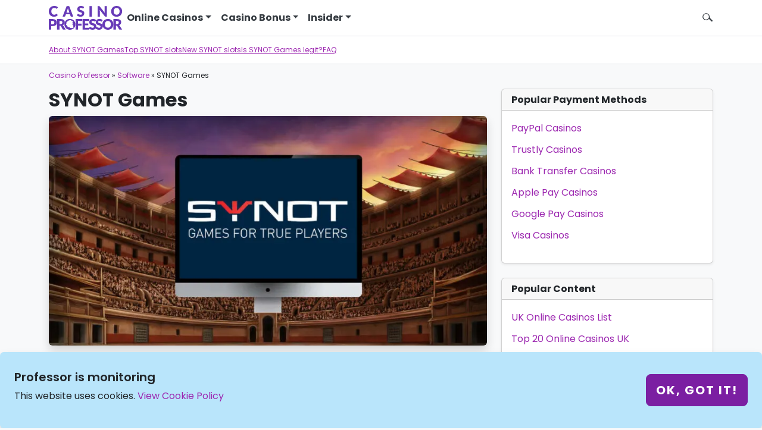

--- FILE ---
content_type: text/html; charset=UTF-8
request_url: https://casino-professor.com/en/software/synot-games/
body_size: 15267
content:
<!doctype html><html lang="en-GB"> <head> <meta charset="utf-8"> <meta name="viewport" content="width=device-width, initial-scale=1"> <link rel="dns-prefetch" href="https://www.googletagmanager.com/"> <meta name='robots' content='index, follow, max-image-preview:large, max-snippet:-1, max-video-preview:-1' /><script data-cfasync="false" data-pagespeed-no-defer>var gtm4wp_datalayer_name = "dataLayer";var dataLayer = dataLayer || [];</script><title>SYNOT Games -- Find more information about SYNOT here</title><meta name="description" content="Looking to learn more about SYNOT Games? -- Read on to find out about this casino slot developer&#039;s games and features." /><link rel="canonical" href="https://casino-professor.com/en/software/synot-games/" /><meta property="og:locale" content="en_GB" /><meta property="og:type" content="article" /><meta property="og:title" content="SYNOT Games -- Find more information about SYNOT here" /><meta property="og:description" content="Looking to learn more about SYNOT Games? -- Read on to find out about this casino slot developer&#039;s games and features." /><meta property="og:url" content="https://casino-professor.com/en/software/synot-games/" /><meta property="og:site_name" content="Casino Professor" /><meta property="article:published_time" content="2023-08-02T10:59:31+00:00" /><meta property="article:modified_time" content="2025-07-02T10:14:19+00:00" /><meta property="og:image" content="https://media.casino-professor.com/wp-content/uploads/sites/3/2023/08/03141252/synot-games-casinos-uk.jpg" /><meta property="og:image:width" content="1200" /><meta property="og:image:height" content="630" /><meta property="og:image:type" content="image/jpeg" /><meta name="author" content="Casino Professor" /><meta name="twitter:card" content="summary_large_image" /><meta name="twitter:label1" content="Written by" /><meta name="twitter:data1" content="Casino Professor" /><meta name="twitter:label2" content="Est. reading time" /><meta name="twitter:data2" content="7 minutes" /><script type="application/ld+json" class="yoast-schema-graph">{"@context":"https://schema.org","@graph":[{"@type":"WebPage","@id":"https://casino-professor.com/en/software/synot-games/","url":"https://casino-professor.com/en/software/synot-games/","name":"SYNOT Games -- Find more information about SYNOT here","isPartOf":{"@id":"https://casino-professor.com/en/#website"},"primaryImageOfPage":{"@id":"https://casino-professor.com/en/software/synot-games/#primaryimage"},"image":{"@id":"https://casino-professor.com/en/software/synot-games/#primaryimage"},"thumbnailUrl":"https://media.casino-professor.com/wp-content/uploads/sites/3/2023/08/synot-games-casinos-uk.jpg","datePublished":"2023-08-02T10:59:31+00:00","dateModified":"2025-07-02T10:14:19+00:00","author":{"@id":"https://casino-professor.com/en/#/schema/person/a64316be5853e3555a84ee88b71f4060"},"description":"Looking to learn more about SYNOT Games? -- Read on to find out about this casino slot developer's games and features.","breadcrumb":{"@id":"https://casino-professor.com/en/software/synot-games/#breadcrumb"},"inLanguage":"en-GB","potentialAction":[{"@type":"ReadAction","target":["https://casino-professor.com/en/software/synot-games/"]}]},{"@type":"ImageObject","inLanguage":"en-GB","@id":"https://casino-professor.com/en/software/synot-games/#primaryimage","url":"https://media.casino-professor.com/wp-content/uploads/sites/3/2023/08/synot-games-casinos-uk.jpg","contentUrl":"https://media.casino-professor.com/wp-content/uploads/sites/3/2023/08/synot-games-casinos-uk.jpg","width":1200,"height":630,"caption":"SYNOT games casinos UK"},{"@type":"BreadcrumbList","@id":"https://casino-professor.com/en/software/synot-games/#breadcrumb","itemListElement":[{"@type":"ListItem","position":1,"name":"Casino Professor","item":"https://casino-professor.com/en/"},{"@type":"ListItem","position":2,"name":"Software","item":"https://casino-professor.com/en/software/"},{"@type":"ListItem","position":3,"name":"SYNOT Games"}]},{"@type":"WebSite","@id":"https://casino-professor.com/en/#website","url":"https://casino-professor.com/en/","name":"Casino Professor UK","description":"Find online casinos, read casino reviews and learn more about gambling online.","potentialAction":[{"@type":"SearchAction","target":{"@type":"EntryPoint","urlTemplate":"https://casino-professor.com/en/?s={search_term_string}"},"query-input":{"@type":"PropertyValueSpecification","valueRequired":true,"valueName":"search_term_string"}}],"inLanguage":"en-GB"}]}</script><link rel="alternate" title="oEmbed (JSON)" type="application/json+oembed" href="https://casino-professor.com/en/wp-json/oembed/1.0/embed?url=https%3A%2F%2Fcasino-professor.com%2Fen%2Fsoftware%2Fsynot-games%2F" /><link rel="alternate" title="oEmbed (XML)" type="text/xml+oembed" href="https://casino-professor.com/en/wp-json/oembed/1.0/embed?url=https%3A%2F%2Fcasino-professor.com%2Fen%2Fsoftware%2Fsynot-games%2F&#038;format=xml" /><style id='wp-img-auto-sizes-contain-inline-css'>img:is([sizes=auto i],[sizes^="auto," i]){contain-intrinsic-size:3000px 1500px}</style><style id='wp-emoji-styles-inline-css'>img.wp-smiley,img.emoji{display:inline !important;border:none !important;box-shadow:none !important;height:1em !important;width:1em !important;margin:0 0.07em !important;vertical-align:-0.1em !important;background:none !important;padding:0 !important}</style><style id='wp-block-library-inline-css'>:root{--wp-block-synced-color:#7a00df;--wp-block-synced-color--rgb:122,0,223;--wp-bound-block-color:var(--wp-block-synced-color);--wp-editor-canvas-background:#ddd;--wp-admin-theme-color:#007cba;--wp-admin-theme-color--rgb:0,124,186;--wp-admin-theme-color-darker-10:#006ba1;--wp-admin-theme-color-darker-10--rgb:0,107,160.5;--wp-admin-theme-color-darker-20:#005a87;--wp-admin-theme-color-darker-20--rgb:0,90,135;--wp-admin-border-width-focus:2px}@media (min-resolution:192dpi){:root{--wp-admin-border-width-focus:1.5px}}.wp-element-button{cursor:pointer}:root .has-very-light-gray-background-color{background-color:#eee}:root .has-very-dark-gray-background-color{background-color:#313131}:root .has-very-light-gray-color{color:#eee}:root .has-very-dark-gray-color{color:#313131}:root .has-vivid-green-cyan-to-vivid-cyan-blue-gradient-background{background:linear-gradient(135deg,#00d084,#0693e3)}:root .has-purple-crush-gradient-background{background:linear-gradient(135deg,#34e2e4,#4721fb 50%,#ab1dfe)}:root .has-hazy-dawn-gradient-background{background:linear-gradient(135deg,#faaca8,#dad0ec)}:root .has-subdued-olive-gradient-background{background:linear-gradient(135deg,#fafae1,#67a671)}:root .has-atomic-cream-gradient-background{background:linear-gradient(135deg,#fdd79a,#004a59)}:root .has-nightshade-gradient-background{background:linear-gradient(135deg,#330968,#31cdcf)}:root .has-midnight-gradient-background{background:linear-gradient(135deg,#020381,#2874fc)}:root{--wp--preset--font-size--normal:16px;--wp--preset--font-size--huge:42px}.has-regular-font-size{font-size:1em}.has-larger-font-size{font-size:2.625em}.has-normal-font-size{font-size:var(--wp--preset--font-size--normal)}.has-huge-font-size{font-size:var(--wp--preset--font-size--huge)}.has-text-align-center{text-align:center}.has-text-align-left{text-align:left}.has-text-align-right{text-align:right}.has-fit-text{white-space:nowrap!important}#end-resizable-editor-section{display:none}.aligncenter{clear:both}.items-justified-left{justify-content:flex-start}.items-justified-center{justify-content:center}.items-justified-right{justify-content:flex-end}.items-justified-space-between{justify-content:space-between}.screen-reader-text{border:0;clip-path:inset(50%);height:1px;margin:-1px;overflow:hidden;padding:0;position:absolute;width:1px;word-wrap:normal!important}.screen-reader-text:focus{background-color:#ddd;clip-path:none;color:#444;display:block;font-size:1em;height:auto;left:5px;line-height:normal;padding:15px 23px 14px;text-decoration:none;top:5px;width:auto;z-index:100000}html:where(.has-border-color){border-style:solid}html:where([style*=border-top-color]){border-top-style:solid}html:where([style*=border-right-color]){border-right-style:solid}html:where([style*=border-bottom-color]){border-bottom-style:solid}html:where([style*=border-left-color]){border-left-style:solid}html:where([style*=border-width]){border-style:solid}html:where([style*=border-top-width]){border-top-style:solid}html:where([style*=border-right-width]){border-right-style:solid}html:where([style*=border-bottom-width]){border-bottom-style:solid}html:where([style*=border-left-width]){border-left-style:solid}html:where(img[class*=wp-image-]){height:auto;max-width:100%}:where(figure){margin:0 0 1em}html:where(.is-position-sticky){--wp-admin--admin-bar--position-offset:var(--wp-admin--admin-bar--height,0px)}@media screen and (max-width:600px){html:where(.is-position-sticky){--wp-admin--admin-bar--position-offset:0px}}</style><style id='global-styles-inline-css'>:root{--wp--preset--aspect-ratio--square:1;--wp--preset--aspect-ratio--4-3:4/3;--wp--preset--aspect-ratio--3-4:3/4;--wp--preset--aspect-ratio--3-2:3/2;--wp--preset--aspect-ratio--2-3:2/3;--wp--preset--aspect-ratio--16-9:16/9;--wp--preset--aspect-ratio--9-16:9/16;--wp--preset--color--black:#000000;--wp--preset--color--cyan-bluish-gray:#abb8c3;--wp--preset--color--white:#ffffff;--wp--preset--color--pale-pink:#f78da7;--wp--preset--color--vivid-red:#cf2e2e;--wp--preset--color--luminous-vivid-orange:#ff6900;--wp--preset--color--luminous-vivid-amber:#fcb900;--wp--preset--color--light-green-cyan:#7bdcb5;--wp--preset--color--vivid-green-cyan:#00d084;--wp--preset--color--pale-cyan-blue:#8ed1fc;--wp--preset--color--vivid-cyan-blue:#0693e3;--wp--preset--color--vivid-purple:#9b51e0;--wp--preset--gradient--vivid-cyan-blue-to-vivid-purple:linear-gradient(135deg,rgb(6,147,227) 0%,rgb(155,81,224) 100%);--wp--preset--gradient--light-green-cyan-to-vivid-green-cyan:linear-gradient(135deg,rgb(122,220,180) 0%,rgb(0,208,130) 100%);--wp--preset--gradient--luminous-vivid-amber-to-luminous-vivid-orange:linear-gradient(135deg,rgb(252,185,0) 0%,rgb(255,105,0) 100%);--wp--preset--gradient--luminous-vivid-orange-to-vivid-red:linear-gradient(135deg,rgb(255,105,0) 0%,rgb(207,46,46) 100%);--wp--preset--gradient--very-light-gray-to-cyan-bluish-gray:linear-gradient(135deg,rgb(238,238,238) 0%,rgb(169,184,195) 100%);--wp--preset--gradient--cool-to-warm-spectrum:linear-gradient(135deg,rgb(74,234,220) 0%,rgb(151,120,209) 20%,rgb(207,42,186) 40%,rgb(238,44,130) 60%,rgb(251,105,98) 80%,rgb(254,248,76) 100%);--wp--preset--gradient--blush-light-purple:linear-gradient(135deg,rgb(255,206,236) 0%,rgb(152,150,240) 100%);--wp--preset--gradient--blush-bordeaux:linear-gradient(135deg,rgb(254,205,165) 0%,rgb(254,45,45) 50%,rgb(107,0,62) 100%);--wp--preset--gradient--luminous-dusk:linear-gradient(135deg,rgb(255,203,112) 0%,rgb(199,81,192) 50%,rgb(65,88,208) 100%);--wp--preset--gradient--pale-ocean:linear-gradient(135deg,rgb(255,245,203) 0%,rgb(182,227,212) 50%,rgb(51,167,181) 100%);--wp--preset--gradient--electric-grass:linear-gradient(135deg,rgb(202,248,128) 0%,rgb(113,206,126) 100%);--wp--preset--gradient--midnight:linear-gradient(135deg,rgb(2,3,129) 0%,rgb(40,116,252) 100%);--wp--preset--font-size--small:13px;--wp--preset--font-size--medium:20px;--wp--preset--font-size--large:36px;--wp--preset--font-size--x-large:42px;--wp--preset--spacing--20:0.44rem;--wp--preset--spacing--30:0.67rem;--wp--preset--spacing--40:1rem;--wp--preset--spacing--50:1.5rem;--wp--preset--spacing--60:2.25rem;--wp--preset--spacing--70:3.38rem;--wp--preset--spacing--80:5.06rem;--wp--preset--shadow--natural:6px 6px 9px rgba(0,0,0,0.2);--wp--preset--shadow--deep:12px 12px 50px rgba(0,0,0,0.4);--wp--preset--shadow--sharp:6px 6px 0px rgba(0,0,0,0.2);--wp--preset--shadow--outlined:6px 6px 0px -3px rgb(255,255,255),6px 6px rgb(0,0,0);--wp--preset--shadow--crisp:6px 6px 0px rgb(0,0,0)}:where(body){margin:0}.wp-site-blocks > .alignleft{float:left;margin-right:2em}.wp-site-blocks > .alignright{float:right;margin-left:2em}.wp-site-blocks > .aligncenter{justify-content:center;margin-left:auto;margin-right:auto}:where(.is-layout-flex){gap:0.5em}:where(.is-layout-grid){gap:0.5em}.is-layout-flow > .alignleft{float:left;margin-inline-start:0;margin-inline-end:2em}.is-layout-flow > .alignright{float:right;margin-inline-start:2em;margin-inline-end:0}.is-layout-flow > .aligncenter{margin-left:auto !important;margin-right:auto !important}.is-layout-constrained > .alignleft{float:left;margin-inline-start:0;margin-inline-end:2em}.is-layout-constrained > .alignright{float:right;margin-inline-start:2em;margin-inline-end:0}.is-layout-constrained > .aligncenter{margin-left:auto !important;margin-right:auto !important}.is-layout-constrained >:where(:not(.alignleft):not(.alignright):not(.alignfull)){margin-left:auto !important;margin-right:auto !important}body .is-layout-flex{display:flex}.is-layout-flex{flex-wrap:wrap;align-items:center}.is-layout-flex >:is(*,div){margin:0}body .is-layout-grid{display:grid}.is-layout-grid >:is(*,div){margin:0}body{padding-top:0px;padding-right:0px;padding-bottom:0px;padding-left:0px}a:where(:not(.wp-element-button)){text-decoration:underline}:root:where(.wp-element-button,.wp-block-button__link){background-color:#32373c;border-width:0;color:#fff;font-family:inherit;font-size:inherit;font-style:inherit;font-weight:inherit;letter-spacing:inherit;line-height:inherit;padding-top:calc(0.667em + 2px);padding-right:calc(1.333em + 2px);padding-bottom:calc(0.667em + 2px);padding-left:calc(1.333em + 2px);text-decoration:none;text-transform:inherit}.has-black-color{color:var(--wp--preset--color--black) !important}.has-cyan-bluish-gray-color{color:var(--wp--preset--color--cyan-bluish-gray) !important}.has-white-color{color:var(--wp--preset--color--white) !important}.has-pale-pink-color{color:var(--wp--preset--color--pale-pink) !important}.has-vivid-red-color{color:var(--wp--preset--color--vivid-red) !important}.has-luminous-vivid-orange-color{color:var(--wp--preset--color--luminous-vivid-orange) !important}.has-luminous-vivid-amber-color{color:var(--wp--preset--color--luminous-vivid-amber) !important}.has-light-green-cyan-color{color:var(--wp--preset--color--light-green-cyan) !important}.has-vivid-green-cyan-color{color:var(--wp--preset--color--vivid-green-cyan) !important}.has-pale-cyan-blue-color{color:var(--wp--preset--color--pale-cyan-blue) !important}.has-vivid-cyan-blue-color{color:var(--wp--preset--color--vivid-cyan-blue) !important}.has-vivid-purple-color{color:var(--wp--preset--color--vivid-purple) !important}.has-black-background-color{background-color:var(--wp--preset--color--black) !important}.has-cyan-bluish-gray-background-color{background-color:var(--wp--preset--color--cyan-bluish-gray) !important}.has-white-background-color{background-color:var(--wp--preset--color--white) !important}.has-pale-pink-background-color{background-color:var(--wp--preset--color--pale-pink) !important}.has-vivid-red-background-color{background-color:var(--wp--preset--color--vivid-red) !important}.has-luminous-vivid-orange-background-color{background-color:var(--wp--preset--color--luminous-vivid-orange) !important}.has-luminous-vivid-amber-background-color{background-color:var(--wp--preset--color--luminous-vivid-amber) !important}.has-light-green-cyan-background-color{background-color:var(--wp--preset--color--light-green-cyan) !important}.has-vivid-green-cyan-background-color{background-color:var(--wp--preset--color--vivid-green-cyan) !important}.has-pale-cyan-blue-background-color{background-color:var(--wp--preset--color--pale-cyan-blue) !important}.has-vivid-cyan-blue-background-color{background-color:var(--wp--preset--color--vivid-cyan-blue) !important}.has-vivid-purple-background-color{background-color:var(--wp--preset--color--vivid-purple) !important}.has-black-border-color{border-color:var(--wp--preset--color--black) !important}.has-cyan-bluish-gray-border-color{border-color:var(--wp--preset--color--cyan-bluish-gray) !important}.has-white-border-color{border-color:var(--wp--preset--color--white) !important}.has-pale-pink-border-color{border-color:var(--wp--preset--color--pale-pink) !important}.has-vivid-red-border-color{border-color:var(--wp--preset--color--vivid-red) !important}.has-luminous-vivid-orange-border-color{border-color:var(--wp--preset--color--luminous-vivid-orange) !important}.has-luminous-vivid-amber-border-color{border-color:var(--wp--preset--color--luminous-vivid-amber) !important}.has-light-green-cyan-border-color{border-color:var(--wp--preset--color--light-green-cyan) !important}.has-vivid-green-cyan-border-color{border-color:var(--wp--preset--color--vivid-green-cyan) !important}.has-pale-cyan-blue-border-color{border-color:var(--wp--preset--color--pale-cyan-blue) !important}.has-vivid-cyan-blue-border-color{border-color:var(--wp--preset--color--vivid-cyan-blue) !important}.has-vivid-purple-border-color{border-color:var(--wp--preset--color--vivid-purple) !important}.has-vivid-cyan-blue-to-vivid-purple-gradient-background{background:var(--wp--preset--gradient--vivid-cyan-blue-to-vivid-purple) !important}.has-light-green-cyan-to-vivid-green-cyan-gradient-background{background:var(--wp--preset--gradient--light-green-cyan-to-vivid-green-cyan) !important}.has-luminous-vivid-amber-to-luminous-vivid-orange-gradient-background{background:var(--wp--preset--gradient--luminous-vivid-amber-to-luminous-vivid-orange) !important}.has-luminous-vivid-orange-to-vivid-red-gradient-background{background:var(--wp--preset--gradient--luminous-vivid-orange-to-vivid-red) !important}.has-very-light-gray-to-cyan-bluish-gray-gradient-background{background:var(--wp--preset--gradient--very-light-gray-to-cyan-bluish-gray) !important}.has-cool-to-warm-spectrum-gradient-background{background:var(--wp--preset--gradient--cool-to-warm-spectrum) !important}.has-blush-light-purple-gradient-background{background:var(--wp--preset--gradient--blush-light-purple) !important}.has-blush-bordeaux-gradient-background{background:var(--wp--preset--gradient--blush-bordeaux) !important}.has-luminous-dusk-gradient-background{background:var(--wp--preset--gradient--luminous-dusk) !important}.has-pale-ocean-gradient-background{background:var(--wp--preset--gradient--pale-ocean) !important}.has-electric-grass-gradient-background{background:var(--wp--preset--gradient--electric-grass) !important}.has-midnight-gradient-background{background:var(--wp--preset--gradient--midnight) !important}.has-small-font-size{font-size:var(--wp--preset--font-size--small) !important}.has-medium-font-size{font-size:var(--wp--preset--font-size--medium) !important}.has-large-font-size{font-size:var(--wp--preset--font-size--large) !important}.has-x-large-font-size{font-size:var(--wp--preset--font-size--x-large) !important}</style><link rel='stylesheet' id='wpa-css-css' href='https://casino-professor.com/app/plugins/honeypot/includes/css/wpa.css?ver=2.3.04' media='all' /><link rel='stylesheet' id='app/0-css' href='https://casino-professor.com/app/themes/proffa/public/css/app.1e0da9.css' media='all' /><link rel="https://api.w.org/" href="https://casino-professor.com/en/wp-json/" /><link rel="alternate" title="JSON" type="application/json" href="https://casino-professor.com/en/wp-json/wp/v2/posts/19721" /><link rel="EditURI" type="application/rsd+xml" title="RSD" href="https://casino-professor.com/en/xmlrpc.php?rsd" /><meta name="generator" content="WordPress 6.9" /><link rel='shortlink' href='https://casino-professor.com/en/?p=19721' /><script data-cfasync="false" data-pagespeed-no-defer>var dataLayer_content = {"pagePostType":"post","pagePostType2":"single-post","pageCategory":["software"],"pagePostAuthor":"Casino Professor"};dataLayer.push( dataLayer_content );</script><script data-cfasync="false" data-pagespeed-no-defer>(function(w,d,s,l,i){w[l]=w[l]||[];w[l].push({'gtm.start':
new Date().getTime(),event:'gtm.js'});var f=d.getElementsByTagName(s)[0],j=d.createElement(s),dl=l!='dataLayer'?'&l='+l:'';j.async=true;j.src=
'//www.googletagmanager.com/gtm.js?id='+i+dl;f.parentNode.insertBefore(j,f);
})(window,document,'script','dataLayer','GTM-K2PK7TB');</script><link rel="icon" href="https://media.casino-professor.com/wp-content/uploads/sites/3/2017/05/casinoproffa-square.png" sizes="32x32" /><link rel="icon" href="https://media.casino-professor.com/wp-content/uploads/sites/3/2017/05/casinoproffa-square.png" sizes="192x192" /><link rel="apple-touch-icon" href="https://media.casino-professor.com/wp-content/uploads/sites/3/2017/05/casinoproffa-square.png" /><meta name="msapplication-TileImage" content="https://media.casino-professor.com/wp-content/uploads/sites/3/2017/05/casinoproffa-square.png" /> </head> <body class="wp-singular post-template-default single single-post postid-19721 single-format-standard wp-embed-responsive wp-theme-proffa synot-games"> <div id="app"> <a class="visually-hidden-focusable" href="#main"> Skip to content</a><header class="navbar navbar-light navbar-expand-lg bg-white shadow-sm" data-bs-theme="light"> <div class="container"> <a href="https://casino-professor.com/en/"> <span class="visually-hidden-focusable">Casino Professor</span> <img src="https://casino-professor.com/app/themes/proffa/public/images/casino-professor-purple.svg" alt="Casino Professor" class="logo"> </a> <button class="navbar-toggler collapsed" type="button" data-bs-toggle="collapse" data-bs-target="#main-menu" aria-controls="main-menu" aria-expanded="false" aria-label="Toggle navigation"> <span class="navbar-toggler-bar bar1"></span> <span class="navbar-toggler-bar bar2"></span> <span class="navbar-toggler-bar bar3"></span> </button> <div class="collapse navbar-collapse" id="main-menu"> <ul id="menu-menu" class="navbar-nav me-auto mb-2 mb-md-0 "><li id="menu-item-544" class="menu-item menu-item-type-post_type menu-item-object-page menu-item-has-children dropdown nav-item nav-item-544"><a title="View the top 50 online casinos in the UK" href="https://casino-professor.com/en/online-casinos/" class="nav-link dropdown-toggle" data-bs-toggle="dropdown" aria-haspopup="true" data-bs-auto-close="outside" aria-expanded="false">Online Casinos</a><ul class="dropdown-menu depth_0"><li id="menu-item-22558" class="menu-item menu-item-type-post_type menu-item-object-post nav-item nav-item-22558"><a title="View our list for top 20 online casinos UK" href="https://casino-professor.com/en/casino-guides/top-20-online-casinos-uk/" class="dropdown-item ">Top 20 Online Casinos UK</a></li><li id="menu-item-22556" class="menu-item menu-item-type-post_type menu-item-object-page nav-item nav-item-22556"><a title="Online casinos that accept PayPal" href="https://casino-professor.com/en/online-casinos/paypal/" class="dropdown-item ">PayPal Casinos</a></li><li id="menu-item-22554" class="menu-item menu-item-type-post_type menu-item-object-page nav-item nav-item-22554"><a title="Online casinos that accept bank transfer" href="https://casino-professor.com/en/online-casinos/bank-transfer/" class="dropdown-item ">Bank Transfer Casinos</a></li><li id="menu-item-22564" class="menu-item menu-item-type-post_type menu-item-object-page nav-item nav-item-22564"><a title="UK Online Casinos that accept Trustly deposits" href="https://casino-professor.com/en/online-casinos/trustly/" class="dropdown-item ">Trustly Casinos</a></li><li id="menu-item-22555" class="menu-item menu-item-type-post_type menu-item-object-page nav-item nav-item-22555"><a title="View the newest online casinos in the UK" href="https://casino-professor.com/en/online-casinos/new/" class="dropdown-item ">New Online Casinos</a></li></ul></li><li id="menu-item-22553" class="menu-item menu-item-type-post_type menu-item-object-page menu-item-has-children dropdown nav-item nav-item-22553"><a title="View available casino bonuses in the UK" href="https://casino-professor.com/en/casino-bonus/" class="nav-link dropdown-toggle" data-bs-toggle="dropdown" aria-haspopup="true" data-bs-auto-close="outside" aria-expanded="false">Casino Bonus</a><ul class="dropdown-menu depth_0"><li id="menu-item-314" class="menu-item menu-item-type-post_type menu-item-object-page nav-item nav-item-314"><a title="All UK casinos that offer first deposit bonus" href="https://casino-professor.com/en/deposit-bonuses/" class="dropdown-item ">Deposit Bonuses</a></li><li id="menu-item-315" class="menu-item menu-item-type-post_type menu-item-object-page nav-item nav-item-315"><a title="Find UK casinos with free spins and free spins no deposit" href="https://casino-professor.com/en/free-spins/" class="dropdown-item ">Free Spins</a></li></ul></li><li id="menu-item-1327" class="menu-item menu-item-type-post_type menu-item-object-page menu-item-has-children dropdown nav-item nav-item-1327"><a title="Read more about gambling in the UK" href="https://casino-professor.com/en/insider/" class="nav-link dropdown-toggle" data-bs-toggle="dropdown" aria-haspopup="true" data-bs-auto-close="outside" aria-expanded="false">Insider</a><ul class="dropdown-menu depth_0"><li id="menu-item-24068" class="menu-item menu-item-type-taxonomy menu-item-object-category nav-item nav-item-24068"><a title="Industry news and trends" href="https://casino-professor.com/en/articles/" class="dropdown-item ">Articles</a></li><li id="menu-item-24069" class="menu-item menu-item-type-taxonomy menu-item-object-category nav-item nav-item-24069"><a title="Learn more about gambling in the UK" href="https://casino-professor.com/en/casino-guides/" class="dropdown-item ">Guides</a></li><li id="menu-item-24067" class="menu-item menu-item-type-taxonomy menu-item-object-category current-post-ancestor current-menu-parent current-post-parent nav-item nav-item-24067"><a title="Software providers for UK online casinos" href="https://casino-professor.com/en/software/" class="dropdown-item active">Software</a></li></ul></li></ul> <div class="wp-search-dropdown dropdown"> <a class="nav-link dropdown-toggle search-icon" href="#" id="searchDropdown" role="button" data-bs-toggle="dropdown" aria-expanded="false" aria-haspopup="true" aria-controls="searchDropdown" >  <svg xmlns="http://www.w3.org/2000/svg" width="1.2em" height="1.2em" fill="currentColor" class="bi bi-search" viewBox="0 0 16 16"> <path d="M11 6a5 5 0 1 0-1.018 3.09l3.387 3.387a1 1 0 0 0 1.415-1.415l-3.386-3.387A4.978 4.978 0 0 0 11 6zm-5 4a4 4 0 1 1 0-8 4 4 0 0 1 0 8z"/> </svg> </a> <div class="dropdown-menu dropdown-menu-end p-3 search-menu" aria-labelledby="searchDropdown" > <form id="searchform" role="search" method="post" class="d-flex" action="https://casino-professor.com/en/" > <label class="visually-hidden" for="s">Search</label> <input type="search" id="s" class="form-control me-2" name="s" value="" placeholder="Search" /> </form> </div> </div> </div></header> <nav id="toc-subnav" class="navbar bg-white border-top border-bottom sticky-top p-0" aria-label="Section navigation" style="height:48px;"> <div class="container"> <ul class="nav nav-pills overflow-auto flex-nowrap gap-3" style="white-space:nowrap;"> <li class="nav-item py-2"> <a class="small text-decoration-underline" href="#about-synot-games"> About SYNOT Games </a> </li> <li class="nav-item py-2"> <a class="small text-decoration-underline" href="#top-synot-slots"> Top SYNOT slots </a> </li> <li class="nav-item py-2"> <a class="small text-decoration-underline" href="#new-synot-slots"> New SYNOT slots </a> </li> <li class="nav-item py-2"> <a class="small text-decoration-underline" href="#is-synot-games-legit"> Is SYNOT Games legit? </a> </li> <li class="nav-item py-2"> <a class="small text-decoration-underline" href="#faq"> FAQ </a> </li> </ul> </div> </nav> <style> main h2,main h3{scroll-margin-top:calc(50px)}</style> <nav aria-label="breadcrumb"><div class="container"><ol class="breadcrumb small py-1 rounded mt-1 mb-2"><span><span><a href="https://casino-professor.com/en/">Casino Professor</a></span> » <span><a href="https://casino-professor.com/en/software/">Software</a></span> » <span class="breadcrumb_last" aria-current="page">SYNOT Games</span></span></ol></div></nav><div class="container"> <div class="row"> <main class="col-xl-8"> <article class="h-entry post-19721 post type-post status-publish format-standard has-post-thumbnail hentry category-software"> <header> <h1 class="p-name"> SYNOT Games </h1> <picture><source srcset="https://media.casino-professor.com/wp-content/uploads/sites/3/2023/08/synot-games-casinos-uk-825x433.jpg.webp" type="image/webp"><source srcset="https://media.casino-professor.com/wp-content/uploads/sites/3/2023/08/synot-games-casinos-uk-825x433.jpg" type="image/jpeg"><img itemprop="image" class="img-fluid d-block rounded shadow mb-4" src="https://media.casino-professor.com/wp-content/uploads/sites/3/2023/08/synot-games-casinos-uk-825x433.jpg" alt="SYNOT games casinos UK" width="825" height="433"></picture> <div class="small mb-2"> Last updated <time class="dt-updated" datetime="">July 2, 2025</time> </div> </header> <div class="e-content"> <p>SYNOT Games is an online slot provider that creates all their games in HTML5. Meaning that the games are suitable to be played on mobile devices as well.</p><p>While SYNOT games aren&#8217;t necessarily yet a household name in the UK, it&#8217;s slowly becoming more popular among British players and pretty much all <a href="https://casino-professor.com/en/casino-guides/top-20-online-casinos-uk/">top 20 UK casinos</a> have games from them.</p><p>Maybe even you have tried their games without knowing it. Let&#8217;s take a deeper dive into their game portfolio next.</p><h2 id="about-synot-games">About SYNOT Games</h2><p>At the time of writing, SYNOT Games have created over 100 different online slots for British players. All of these games have a variety of different themes and features to make them unique and exciting to play.</p><p>SYNOT Games also develops other types of games. This includes several electronic roulette variants that are widely played by UK players, featuring different bet limits, animations, and customisation options.</p><p>More recently, SYNOT has started developing crash games &#8211; fast-paced titles where a win multiplier climbs steadily until it “crashes. They have surged in popularity among UK players, which demonstrates SYNOT’s commitment to innovation and meeting evolving player tastes.</p><p>Here&#8217;s what you can expect from their titles:</p><ul><li><strong>Latest technology</strong>: All of their online slots are developed using the latest HTML5 technology. This ensures quick and smooth gameplay for players.</li><li><strong>Mobile-friendly</strong>: Alongside desktop, you can play SYNOT slots and games on smartphone or tablet with ease. The games work in both portrait and landscape.</li><li><strong>High resolution</strong>: You can enjoy the graphics and visuals in high resolution. This has also been optimised for mobile devices.</li></ul><h2 id="top-synot-slots">Top SYNOT slots</h2><p>Here are some of the top SYNOT slots available at the moment.</p><ol><li>Rise of Coins</li><li>Legends of the Colosseum Megaways</li><li>Skull Bonanza</li></ol><h3 id="1-rise-of-coins">1. Rise of Coins</h3><p><img decoding="async" class="alignnone size-large wp-image-20908" src="https://media.casino-professor.com/wp-content/uploads/sites/3/2023/08/rise-of-coins-slot-825x433.jpg" alt="Rise of Coins slot by SYNOT Games" width="825" height="433" srcset="https://media.casino-professor.com/wp-content/uploads/sites/3/2023/08/rise-of-coins-slot-825x433.jpg 825w, https://media.casino-professor.com/wp-content/uploads/sites/3/2023/08/rise-of-coins-slot-300x158.jpg 300w, https://media.casino-professor.com/wp-content/uploads/sites/3/2023/08/rise-of-coins-slot.jpg 1200w" sizes="(max-width: 825px) 100vw, 825px" /></p><p>SYNOT Games released the Rise of Coins slot in March 2023. Players are taken to Ancient Egypt in search of prizes on this classic 5&#215;3 slot. The payout mechanic works with paylines, so you need to see enough of the same symbol land on a payline for a winning spin.</p><p>The Rise of Coins RTP has a wide range. At most UK casinos, the RTP for Rise of Coins is set around the mid-to-low 90s.</p><ul><li><strong>Rise of Coins slot RTP</strong>: 85.09% &#8211; 98.09% (around mid-to-low 90s at most UK casinos)</li><li><strong>Bet Levels</strong>: 0.10 – 20.00</li><li><strong>Features</strong>: Free Spins, Wilds</li><li><strong>Volatility</strong>: Medium &#8211; High</li></ul><h3 id="2-legends-of-the-colosseum-megaways">2. Legends of the Colosseum Megaways</h3><p><img decoding="async" class="alignnone size-large wp-image-19822" src="https://media.casino-professor.com/wp-content/uploads/sites/3/2023/08/legends-of-the-colosseum-megaways-slot-825x433.jpg" alt="Legends of the Colosseum Megaways slot by SYNOT Games" width="825" height="433" srcset="https://media.casino-professor.com/wp-content/uploads/sites/3/2023/08/legends-of-the-colosseum-megaways-slot-825x433.jpg 825w, https://media.casino-professor.com/wp-content/uploads/sites/3/2023/08/legends-of-the-colosseum-megaways-slot-300x158.jpg 300w, https://media.casino-professor.com/wp-content/uploads/sites/3/2023/08/legends-of-the-colosseum-megaways-slot.jpg 1200w" sizes="(max-width: 825px) 100vw, 825px" /></p><p>The Legends of the Colosseum Megaways slot was released in January 2023. You&#8217;re taken back to Ancient Rome to fight for prizes in this 6-reel setup with dynamic rows and Avalance Respins. This is SYNOT&#8217;s debut Megaways game that has 86, 436 ways to win.</p><p>A minimum of 4 Bonus scatter symbols that land between the 2nd and 5th reels will activate the Free Spins bonus round. You will be awarded a set number of free spins, a multiplier, and level between 1 and 9.</p><ul><li><strong>Legends of the Colosseum Megaways slot RTP</strong>: 85.12% &#8211; 98.09% (around mid-to-low 90s at most UK casinos)</li><li><strong>Bet Levels</strong>: 0.10 &#8211; 20.00</li><li><strong>Features</strong>: Free Spins, Avalance Respins, Mystery Symbol, Wilds</li><li><strong>Volatility</strong>: Medium</li></ul><h3 id="3-skull-bonanza">3. Skull Bonanza</h3><p><img loading="lazy" decoding="async" class="alignnone size-large wp-image-19821" src="https://media.casino-professor.com/wp-content/uploads/sites/3/2023/08/skull-bonanza-slot-825x433.jpg" alt="Skull Bonanza slot by SYNOT Games" width="825" height="433" srcset="https://media.casino-professor.com/wp-content/uploads/sites/3/2023/08/skull-bonanza-slot-825x433.jpg 825w, https://media.casino-professor.com/wp-content/uploads/sites/3/2023/08/skull-bonanza-slot-300x158.jpg 300w, https://media.casino-professor.com/wp-content/uploads/sites/3/2023/08/skull-bonanza-slot.jpg 1200w" sizes="auto, (max-width: 825px) 100vw, 825px" /></p><p>Released in March 2022, the Skull Bonanza slot by SYNOT Games sees you in Mexico to take part in the day of the dead. This slot has a classic 5&#215;3 reel design with paylines for payouts. The game features Wilds as skull symbols which can also be sticky to help win prizes.</p><p>If you land 3 Scatter symbols then this will trigger the Free Spins bonus round for more chances to win.</p><ul><li><strong>Skull Bonanza slot RTP</strong>: 85.11% &#8211; 97.99% (around mid-to-low 90s at most UK casinos)</li><li><strong>Bet Levels</strong>: 0.12 &#8211; 20.00</li><li><strong>Features</strong>: Free Spins, Sticky Wilds</li><li><strong>Volatility</strong>: Medium</li></ul><h2 id="new-synot-slots">New SYNOT slots</h2><p>You&#8217;ll also be able to try out new slots by SYNOT Games fairly regularly. Although there&#8217;s no set schedule, you can expect several new titles to be released each year.</p><p>Here are some of the most recent slots by SYNOT:</p><ol><li>Toro Wilds Reel</li><li>Madam Lucky</li><li>Diamond Fever</li></ol><h3 id="1-toro-wilds-reel">1. Toro Wilds Reel</h3><p><img loading="lazy" decoding="async" class="alignnone size-large wp-image-19820" src="https://media.casino-professor.com/wp-content/uploads/sites/3/2023/08/toro-wilds-reel-slot-825x433.jpg" alt="Toro Wilds Reel slot by SYNOT Games" width="825" height="433" srcset="https://media.casino-professor.com/wp-content/uploads/sites/3/2023/08/toro-wilds-reel-slot-825x433.jpg 825w, https://media.casino-professor.com/wp-content/uploads/sites/3/2023/08/toro-wilds-reel-slot-300x158.jpg 300w, https://media.casino-professor.com/wp-content/uploads/sites/3/2023/08/toro-wilds-reel-slot.jpg 1200w" sizes="auto, (max-width: 825px) 100vw, 825px" /></p><p>Released in July 2023, Toro Wilds Reel is a 5&#215;4 reel online slot by SYNOT Games. The game has a bullfighting theme with Wild symbols as matadors and Scatter symbols as the bulls. Payouts are determined by paylines.</p><p>If you land 3 or more Scatter symbols on the reels during a spin then this will activate the Free Spins bonus round. All payouts have a x3 multiplier during this round and players have the chance to trigger respins.</p><ul><li><strong>Toro Wilds Reel slot RTP</strong>: 96.04% (around mid-to-low 90s at most UK casinos)</li><li><strong>Bet Levels</strong>: 0.20 &#8211; 100.00</li><li><strong>Features</strong>: Free Spins, Wilds</li><li><strong>Volatility</strong>: Medium</li></ul><h3 id="2-madam-lucky">2. Madam Lucky</h3><p><img loading="lazy" decoding="async" class="alignnone size-large wp-image-19823" src="https://media.casino-professor.com/wp-content/uploads/sites/3/2023/08/madam-lucky-slot-825x433.jpg" alt="Madam Lucky slot by SYNOT Games" width="825" height="433" srcset="https://media.casino-professor.com/wp-content/uploads/sites/3/2023/08/madam-lucky-slot-825x433.jpg 825w, https://media.casino-professor.com/wp-content/uploads/sites/3/2023/08/madam-lucky-slot-300x158.jpg 300w, https://media.casino-professor.com/wp-content/uploads/sites/3/2023/08/madam-lucky-slot.jpg 1200w" sizes="auto, (max-width: 825px) 100vw, 825px" /></p><p>SYNOT Games released the Madam Lucky slot in July 2023. The game is set in an enchanted forest with Madam Lucky as the Wild symbol to try and enhance any wins. It&#8217;s a 5&#215;3 reel structure that pays out using paylines.</p><p>The Free Spins bonus round will trigger if you see 3 or more Scatter symbols appear anywhere on the reels in one spin. A x3 multiplier applies to this bonus round which can be retriggered.</p><ul><li><strong>Madam Lucky slot RTP</strong>: 85.33% &#8211; 98.15% (around mid-to-low 90s at most UK casinos)</li><li><strong>Bet Levels</strong>: 0.10 &#8211; 60.00</li><li><strong>Features</strong>: Free Spins, Wilds</li><li><strong>Volatility</strong>: Medium &#8211; High</li></ul><h3 id="3-diamond-fever">3. Diamond Fever</h3><p><img loading="lazy" decoding="async" class="alignnone size-large wp-image-19824" src="https://media.casino-professor.com/wp-content/uploads/sites/3/2023/08/diamond-fever-slot-825x433.jpg" alt="Diamond Fever slot by SYNOT Games" width="825" height="433" srcset="https://media.casino-professor.com/wp-content/uploads/sites/3/2023/08/diamond-fever-slot-825x433.jpg 825w, https://media.casino-professor.com/wp-content/uploads/sites/3/2023/08/diamond-fever-slot-300x158.jpg 300w, https://media.casino-professor.com/wp-content/uploads/sites/3/2023/08/diamond-fever-slot.jpg 1200w" sizes="auto, (max-width: 825px) 100vw, 825px" /></p><p>The Diamond Fever slot was released in June 2023. This game is a throwback to the traditional slot machine but with a modern twist. The slot has a 5&#215;3 reel build and features classic fruit and joker symbols.</p><p>Landing 3 or more Bonus scatter symbols will trigger the Free Spins bonus round. You will start with 5 free spins and a x2 multiplier for any wins. But it&#8217;s possible to gain extra free spins and a higher multiplier.</p><ul><li><strong>Diamond Fever slot RTP</strong>: 85.17% &#8211; 97.88% (around mid-to-low 90s at most UK casinos)</li><li><strong>Bet Levels</strong>: 0.10 &#8211; 100.00 / 200.00 (varies at each casino)</li><li><strong>Features</strong>: Free Spins, Wilds</li><li><strong>Volatility</strong>: Medium</li></ul><h2 id="is-synot-games-legit">Is SYNOT Games legit?</h2><p>SYNOT Games was launched in 2016 by SYNOT Group. The parent company has existed since 1991 and operates in many industries, including gambling.</p><p>To distribute their games, SYNOT Games has many different gaming licences. One of the most important is their licence from the UK Gambling Commission which was acquired during December 2020. This allows SYNOT Games to legally distribute their online slot games to <a href="https://casino-professor.com/en/online-casinos/">licensed UK online casinos</a> and British players.</p><p>So we can confidently say that SYNOT Games is totally legit and not a scam.</p><div class="faq mb-4" itemscope itemtype="https://schema.org/FAQPage"><meta itemprop="mainEntityOfPage" content="https://casino-professor.com/en/software/synot-games"><div></p><h2 id="faq">FAQ</h2><p><div itemprop="mainEntity" itemscope itemtype="https://schema.org/Question"><div class="py-4 border-bottom"><h3 data-bs-toggle="collapse" data-bs-target="#are-synot-games-slot-fair-or-rigged" role="button" aria-expanded="false" aria-controls="are-synot-games-slot-fair-or-rigged" itemprop="name" class="h4 mb-0 faq-toggle">Are SYNOT Games slot fair or rigged?</h3></div><div id="are-synot-games-slot-fair-or-rigged" class="collapse py-4 pb-2" itemprop="acceptedAnswer" itemscope itemtype="https://schema.org/Answer"><div itemprop="text">All slots by SYNOT Games are regularly tested to make sure they are fair. This is done by independent auditors and guarantees they are not rigged.</p><p></div></div><div class="d-none" itemprop="author" itemscope="" itemtype="https://schema.org/Organization"><span itemprop="name">Casino Professor</span></div></div></p><p><div itemprop="mainEntity" itemscope itemtype="https://schema.org/Question"><div class="py-4 border-bottom"><h3 data-bs-toggle="collapse" data-bs-target="#do-they-produce-other-games-that-slots" role="button" aria-expanded="false" aria-controls="do-they-produce-other-games-that-slots" itemprop="name" class="h4 mb-0 faq-toggle">Do they produce other games that slots?</h3></div><div id="do-they-produce-other-games-that-slots" class="collapse py-4 pb-2" itemprop="acceptedAnswer" itemscope itemtype="https://schema.org/Answer"><div itemprop="text">At the moment, their focus online is to create slot games. If they decide to create other games &#8211; like live dealer &#8211; then we&#8217;ll update this page.</p><p></div></div><div class="d-none" itemprop="author" itemscope="" itemtype="https://schema.org/Organization"><span itemprop="name">Casino Professor</span></div></div></p><p><div itemprop="mainEntity" itemscope itemtype="https://schema.org/Question"><div class="py-4 border-bottom"><h3 data-bs-toggle="collapse" data-bs-target="#who-owns-synot-games" role="button" aria-expanded="false" aria-controls="who-owns-synot-games" itemprop="name" class="h4 mb-0 faq-toggle">Who owns SYNOT Games?</h3></div><div id="who-owns-synot-games" class="collapse py-4 pb-2" itemprop="acceptedAnswer" itemscope itemtype="https://schema.org/Answer"><div itemprop="text">SYNOT Games is owned and operated by SYNOT Group. They&#8217;ve been in charge since the provider was launched in 2016.</p><p></div></div><div class="d-none" itemprop="author" itemscope="" itemtype="https://schema.org/Organization"><span itemprop="name">Casino Professor</span></div></div></p><p></div></div> </div> <footer> </footer></article><script type="application/ld+json">{"@context": "https://schema.org/",
"@graph": [{"@type": "Article","image": "https://media.casino-professor.com/wp-content/uploads/sites/3/2023/08/synot-games-casinos-uk.jpg",
"headline": "SYNOT Games","description": "SYNOT Games is an online slot provider that creates all their games in HTML5. Meaning that the games are suitable to be played on mobile","author": [{"@type": "Organization","name": "Casino Professor","url": "https://casino-professor.com/en",
"email": "info@casino-professor.com","sameAs": [
"https://www.trustpilot.com/review/casino-professor.com"
]
}],"datePublished": "2023-08-02T11:59:31+01:00","dateModified": "2025-07-02T11:14:19+01:00","inLanguage": "en_GB","publisher": {"@type": "Organization","name": "Casino Professor","url": "https://casino-professor.com/en",
"email": "info@casino-professor.com","logo": {"@type": "ImageObject","url": "https://media.casino-professor.com/wp-content/uploads/sites/3/2017/05/casinoproffa-square.png"
},"sameAs": [
"https://www.trustpilot.com/review/casino-professor.com"
]
}}]
}</script> </main> <aside class="sidebar col-xl-4"> <section class="card mb-4 shadow-sm bg-white"><div class="card-header"><h2 class="h5 mb-0">Popular Payment Methods</h2></div><div class="card-body"><div class="menu-popular-payment-methods-container"><ul id="menu-popular-payment-methods" class="menu"><li id="menu-item-25406" class="menu-item menu-item-type-custom menu-item-object-custom menu-item-25406"><a href="https://casino-professor.com/en/online-casinos/paypal/">PayPal Casinos</a></li><li id="menu-item-25410" class="menu-item menu-item-type-custom menu-item-object-custom menu-item-25410"><a href="https://casino-professor.com/en/online-casinos/trustly/">Trustly Casinos</a></li><li id="menu-item-25408" class="menu-item menu-item-type-custom menu-item-object-custom menu-item-25408"><a href="https://casino-professor.com/en/online-casinos/bank-transfer/">Bank Transfer Casinos</a></li><li id="menu-item-25407" class="menu-item menu-item-type-custom menu-item-object-custom menu-item-25407"><a href="https://casino-professor.com/en/online-casinos/apple-pay/">Apple Pay Casinos</a></li><li id="menu-item-25409" class="menu-item menu-item-type-custom menu-item-object-custom menu-item-25409"><a href="https://casino-professor.com/en/online-casinos/google-pay/">Google Pay Casinos</a></li><li id="menu-item-25411" class="menu-item menu-item-type-custom menu-item-object-custom menu-item-25411"><a href="https://casino-professor.com/en/online-casinos/visa/">Visa Casinos</a></li></ul></div></div></section><section class="card mb-4 shadow-sm bg-white"><div class="card-header"><h2 class="h5 mb-0">Popular Content</h2></div><div class="card-body"><div class="menu-popular-content-container"><ul id="menu-popular-content" class="menu"><li id="menu-item-25412" class="menu-item menu-item-type-custom menu-item-object-custom menu-item-25412"><a href="https://casino-professor.com/en/online-casinos/">UK Online Casinos List</a></li><li id="menu-item-25413" class="menu-item menu-item-type-custom menu-item-object-custom menu-item-25413"><a href="https://casino-professor.com/en/casino-guides/top-20-online-casinos-uk/">Top 20 Online Casinos UK</a></li><li id="menu-item-25414" class="menu-item menu-item-type-custom menu-item-object-custom menu-item-25414"><a href="https://casino-professor.com/en/articles/no-verification-casino-uk/">No Verification Casinos</a></li><li id="menu-item-25415" class="menu-item menu-item-type-custom menu-item-object-custom menu-item-25415"><a href="https://casino-professor.com/en/deposit-bonuses/">Casino Deposit Bonuses</a></li></ul></div></div></section><section class="card mb-4 shadow-sm bg-white"><div class="card-header"><h2 class="h5 mb-0">Top Casino Reviews</h2></div><div class="card-body"><div class="menu-top-casino-reviews-container"><ul id="menu-top-casino-reviews" class="menu"><li id="menu-item-25416" class="menu-item menu-item-type-custom menu-item-object-custom menu-item-25416"><a href="https://casino-professor.com/en/casino-reviews/jackpot-com/">Jackpot.com Review</a></li><li id="menu-item-25417" class="menu-item menu-item-type-custom menu-item-object-custom menu-item-25417"><a href="https://casino-professor.com/en/casino-reviews/lottoland/">Lottoland Casino Review</a></li><li id="menu-item-25418" class="menu-item menu-item-type-custom menu-item-object-custom menu-item-25418"><a href="https://casino-professor.com/en/casino-reviews/duelz/">Duelz Casino Review</a></li><li id="menu-item-25419" class="menu-item menu-item-type-custom menu-item-object-custom menu-item-25419"><a href="https://casino-professor.com/en/casino-reviews/midnite/">Midnite Casino Review</a></li><li id="menu-item-25420" class="menu-item menu-item-type-custom menu-item-object-custom menu-item-25420"><a href="https://casino-professor.com/en/casino-reviews/mrq/">MrQ Casino Review</a></li></ul></div></div></section> </aside> </div></div><div id="cookies-alert" class="d-none position-fixed bottom-0 start-0 end-0 mx-auto bg-info p-4 rounded shadow d-flex flex-wrap flex-md-nowrap gap-3 text-center text-md-start align-items-center justify-content-center justify-content-md-between"> <div class="flex-grow-1"> <div><div class="fw-bold fs-4">Professor is monitoring</div><div class="textwidget"><p>This website uses cookies. <a href="https://casino-professor.com/en/cookies/">View Cookie Policy</a></p></div></div> </div> <div class="d-flex gap-3 align-items-center flex-shrink-0"> <button id="got-it-button" type="button" class="btn btn-primary btn-lg"> Ok, got it! </button> </div></div> <footer id="site-footer" class="bg-primary text-white py-4 border-top"> <div class="container"> <div class="row"><section class="col-12 col-lg-3"><div class="textwidget"><p><a href="https://casino-professor.com/en/"><img loading="lazy" decoding="async" class="alignnone wp-image-21795 size-full" src="https://media.casino-professor.com/wp-content/uploads/sites/3/2024/02/casino-professor-white.png" alt="Casino Professor UK" width="305" height="101" srcset="https://media.casino-professor.com/wp-content/uploads/sites/3/2024/02/casino-professor-white.png 305w, https://media.casino-professor.com/wp-content/uploads/sites/3/2024/02/casino-professor-white-300x99.png 300w" sizes="auto, (max-width: 305px) 100vw, 305px" /></a></p><p>Casino Professor is an affiliate website that connects you to licensed online casinos. With our information and tools you will easily find a casino that suits your needs.</p></div></section><section class="col-12 col-lg-3"><div class="mb-2 fw-bold">Popular content</div><div class="menu-footer-popular-container"><ul id="menu-footer-popular" class="menu"><li id="menu-item-22561" class="menu-item menu-item-type-post_type menu-item-object-page menu-item-22561"><a href="https://casino-professor.com/en/online-casinos/paypal/" title="Online casinos accepting PayPal">PayPal Casinos</a></li><li id="menu-item-15298" class="menu-item menu-item-type-post_type menu-item-object-page menu-item-15298"><a href="https://casino-professor.com/en/online-casinos/" title="All reviewed online casinos that have a license in the UK">Top 50 Online Casinos UK</a></li><li id="menu-item-22560" class="menu-item menu-item-type-post_type menu-item-object-page menu-item-22560"><a href="https://casino-professor.com/en/online-casinos/bank-transfer/" title="Online casinos accepting bank transfer">Bank Transfer Casinos</a></li><li id="menu-item-23262" class="menu-item menu-item-type-post_type menu-item-object-page menu-item-23262"><a href="https://casino-professor.com/en/online-casinos/trustly/">Trustly Casinos</a></li><li id="menu-item-22563" class="menu-item menu-item-type-post_type menu-item-object-post menu-item-22563"><a href="https://casino-professor.com/en/articles/no-wagering-casinos/" title="Best Casino Sites With No Wagering Requirements">No Wagering Casinos UK</a></li><li id="menu-item-15303" class="menu-item menu-item-type-post_type menu-item-object-page menu-item-15303"><a href="https://casino-professor.com/en/deposit-bonuses/" title="UK Online Casinos that offer a first deposit bonus">First Deposit Bonuses</a></li><li id="menu-item-22559" class="menu-item menu-item-type-post_type menu-item-object-page menu-item-22559"><a href="https://casino-professor.com/en/online-casinos/new/" title="List of newest online casinos UK">New Online Casinos</a></li></ul></div></section><section class="col-12 col-lg-3"><div class="mb-2 fw-bold">More</div><div class="menu-general-container"><ul id="menu-general" class="menu"><li id="menu-item-1477" class="menu-item menu-item-type-post_type menu-item-object-page menu-item-1477"><a href="https://casino-professor.com/en/about-us/">About Casino Professor UK</a></li><li id="menu-item-8767" class="menu-item menu-item-type-post_type menu-item-object-page menu-item-8767"><a href="https://casino-professor.com/en/contact-us/">Contact Us</a></li><li id="menu-item-1664" class="menu-item menu-item-type-post_type menu-item-object-page menu-item-1664"><a href="https://casino-professor.com/en/cookies/">Privacy and Cookie policy</a></li><li id="menu-item-11336" class="menu-item menu-item-type-post_type menu-item-object-page menu-item-11336"><a href="https://casino-professor.com/en/responsible-gambling/">Responsible Gambling UK</a></li><li id="menu-item-10902" class="menu-item menu-item-type-post_type menu-item-object-page menu-item-10902"><a href="https://casino-professor.com/en/sitemap/">Sitemap</a></li><li id="menu-item-1494" class="menu-item menu-item-type-post_type menu-item-object-page menu-item-1494"><a href="https://casino-professor.com/en/terms-conditions/">Terms &amp; Conditions</a></li></ul></div></section><section class="col-12 col-lg-3"><div class="textwidget"><p><img loading="lazy" decoding="async" class="alignnone size-full wp-image-21796" style="height: 45px; width: 45px;" src="https://media.casino-professor.com/wp-content/uploads/sites/3/2024/02/18-white.png" alt="18+ only" width="90" height="90" /></p><p>Gambling can be addictive. Please play responsibly.</p><p><a href="https://www.gambleaware.org/" target="_blank" rel="nofollow noopener"><img loading="lazy" decoding="async" class="center-block" src="https://media.casino-professor.com/wp-content/uploads/sites/3/2024/10/gambleaware-white.png" alt="GambleAware" width="212" height="50" /></a><br /><a href="https://www.gamcare.org.uk/" target="_blank" rel="nofollow noopener"><img loading="lazy" decoding="async" class="center-block" src="https://media.casino-professor.com/wp-content/uploads/sites/3/2021/01/gamcare-white.png" alt="GamCare" width="111" height="40" /></a><br /><a href="https://www.gamstop.co.uk/" target="_blank" rel="nofollow noopener"><img loading="lazy" decoding="async" class="center-block" src="https://media.casino-professor.com/wp-content/uploads/sites/3/2021/01/gamstop.png" alt="GamStop" width="153" height="30" /></a></p></div></section><section class="widget_text col-12 col-lg-3"><div class="textwidget custom-html-widget"><div class="media"><div class="media-left"><img src="https://media.casino-professor.com/wp-content/uploads/sites/3/2018/02/igb-affiliate-awards.png" alt="iGB Awards 2018 - Best affiliate newcomer" class="media-object" style="height:38px;width:38px"></div><div class="media-body"><p>2018<br>Best Affiliate Newcomer</p></div></div></div></section><section class="widget_text col-12 col-lg-3"><div class="textwidget custom-html-widget"><div class="media"><div class="media-left"><a href="https://www.youtube.com/channel/UCjc1VzXp0teOTjBR0dJ7-QA?sub_confirmation=1" target="_blank" rel="nofollow noopener"><img src="https://media.casino-professor.com/wp-content/uploads/sites/3/2018/02/youtube-icon-white.png" alt="Youtube icon" class="media-object" style="height: 38px;width: 38px;"></a></div><div class="media-body"><p>Youtube<br>Casino Professor</p></div></div></div></section><section class="widget_text col-12 col-lg-3"><div class="textwidget custom-html-widget"><div class="media"><div class="media-left"><a href="https://www.twitch.tv/casinoprofessorlive" target="_blank" rel="nofollow noopener"><img src="https://media.casino-professor.com/wp-content/uploads/sites/3/2021/02/twitch-round-icon.png" alt="Twitch icon" class="media-object" style="height: 38px;width: 38px"></a></div><div class="media-body"><p>Twitch<br>Casino Professor</p></div></div></div></section><section class="widget_text col-12 col-lg-3"><div class="textwidget custom-html-widget"><a href="https://certify.gpwa.org/verify/casino-professor.com/" onclick="return GPWAVerificationPopup(this)" id="GPWASeal"><img loading="lazy" src="https://certify.gpwa.org/seal/casino-professor.com/" onerror="this.width=0; this.height=0;" border="0" alt="GPWA" width="103" height="38"/></a></div></section></div> </div> <div class="small container py-2">&copy; 2026 Casino Professor | All rights reserved</div></footer><div id="scroll-top" tabindex="0" class="btn btn-info btn-lg d-none me-2"> <span class="visually-hidden-focusable">Scroll to Top</span>&#8593;</div> </div> <script type="speculationrules">{"prefetch":[{"source":"document","where":{"and":[{"href_matches":"/en/*"},{"not":{"href_matches":["/en/wp-*.php","/en/wp-admin/*","/app/uploads/sites/3/*","/app/*","/app/plugins/*","/app/themes/proffa/*","/en/*\\?(.+)"]}},{"not":{"selector_matches":"a[rel~=\"nofollow\"]"}},{"not":{"selector_matches":".no-prefetch, .no-prefetch a"}}]},"eagerness":"conservative"}]}</script><noscript><iframe src="https://www.googletagmanager.com/ns.html?id=GTM-K2PK7TB" height="0" width="0" style="display:none;visibility:hidden" aria-hidden="true"></iframe></noscript><script id="app/0-js-extra">var translation = {"cta_text":"Play","no_deposit":"No Deposit Bonus","deposit":"First Deposit Bonus","review":"review","tc_text":"18+ | Gamble responsibly | GambleAware.org","tc_link_text":"Full T&C\u2019s apply","payments":"Payment methods","software":"Software","license":"Licence","current_site":"https://casino-professor.com/en","no_results":"Sorry, but Professor didn&apos;t find any casinos matched your active filter. Please try again with some different filters."};
//# sourceURL=app%2F0-js-extra
</script><script id="app/0-js-before">(()=>{"use strict";var e,r={},o={};function t(e){var n=o[e];if(void 0!==n)return n.exports;var a=o[e]={exports:{}};return r[e](a,a.exports,t),a.exports}t.m=r,e=[],t.O=(r,o,n,a)=>{if(!o){var i=1/0;for(u=0;u<e.length;u++){o=e[u][0],n=e[u][1],a=e[u][2];for(var l=!0,s=0;s<o.length;s++)(!1&a||i>=a)&&Object.keys(t.O).every((e=>t.O[e](o[s])))?o.splice(s--,1):(l=!1,a<i&&(i=a));if(l){e.splice(u--,1);var f=n();void 0!==f&&(r=f)}}return r}a=a||0;for(var u=e.length;u>0&&e[u-1][2]>a;u--)e[u]=e[u-1];e[u]=[o,n,a]},t.d=(e,r)=>{for(var o in r)t.o(r,o)&&!t.o(e,o)&&Object.defineProperty(e,o,{enumerable:!0,get:r[o]})},t.o=(e,r)=>Object.prototype.hasOwnProperty.call(e,r),t.r=e=>{"undefined"!=typeof Symbol&&Symbol.toStringTag&&Object.defineProperty(e,Symbol.toStringTag,{value:"Module"}),Object.defineProperty(e,"__esModule",{value:!0})},(()=>{var e={666:0};t.O.j=r=>0===e[r];var r=(r,o)=>{var n,a,i=o[0],l=o[1],s=o[2],f=0;if(i.some((r=>0!==e[r]))){for(n in l)t.o(l,n)&&(t.m[n]=l[n]);if(s)var u=s(t)}for(r&&r(o);f<i.length;f++)a=i[f],t.o(e,a)&&e[a]&&e[a][0](),e[a]=0;return t.O(u)},o=self.webpackChunk_roots_bud_sage_sage=self.webpackChunk_roots_bud_sage_sage||[];o.forEach(r.bind(null,0)),o.push=r.bind(null,o.push.bind(o))})()})();//# sourceURL=app%2F0-js-before
</script><script defer src="https://casino-professor.com/app/themes/proffa/public/js/app.ccfff3.js" id="app/0-js"></script><script id="wp-emoji-settings" type="application/json">{"baseUrl":"https://s.w.org/images/core/emoji/17.0.2/72x72/","ext":".png","svgUrl":"https://s.w.org/images/core/emoji/17.0.2/svg/","svgExt":".svg","source":{"concatemoji":"https://casino-professor.com/en/wp-includes/js/wp-emoji-release.min.js?ver=6.9"}}
</script><script type="module">
const a=JSON.parse(document.getElementById("wp-emoji-settings").textContent),o=(window._wpemojiSettings=a,"wpEmojiSettingsSupports"),s=["flag","emoji"];function i(e){try{var t={supportTests:e,timestamp:(new Date).valueOf()};sessionStorage.setItem(o,JSON.stringify(t))}catch(e){}}function c(e,t,n){e.clearRect(0,0,e.canvas.width,e.canvas.height),e.fillText(t,0,0);t=new Uint32Array(e.getImageData(0,0,e.canvas.width,e.canvas.height).data);e.clearRect(0,0,e.canvas.width,e.canvas.height),e.fillText(n,0,0);const a=new Uint32Array(e.getImageData(0,0,e.canvas.width,e.canvas.height).data);return t.every((e,t)=>e===a[t])}function p(e,t){e.clearRect(0,0,e.canvas.width,e.canvas.height),e.fillText(t,0,0);var n=e.getImageData(16,16,1,1);for(let e=0;e<n.data.length;e++)if(0!==n.data[e])return!1;return!0}function u(e,t,n,a){switch(t){case"flag":return n(e,"\ud83c\udff3\ufe0f\u200d\u26a7\ufe0f","\ud83c\udff3\ufe0f\u200b\u26a7\ufe0f")?!1:!n(e,"\ud83c\udde8\ud83c\uddf6","\ud83c\udde8\u200b\ud83c\uddf6")&&!n(e,"\ud83c\udff4\udb40\udc67\udb40\udc62\udb40\udc65\udb40\udc6e\udb40\udc67\udb40\udc7f","\ud83c\udff4\u200b\udb40\udc67\u200b\udb40\udc62\u200b\udb40\udc65\u200b\udb40\udc6e\u200b\udb40\udc67\u200b\udb40\udc7f");case"emoji":return!a(e,"\ud83e\u1fac8")}return!1}function f(e,t,n,a){let r;const o=(r="undefined"!=typeof WorkerGlobalScope&&self instanceof WorkerGlobalScope?new OffscreenCanvas(300,150):document.createElement("canvas")).getContext("2d",{willReadFrequently:!0}),s=(o.textBaseline="top",o.font="600 32px Arial",{});return e.forEach(e=>{s[e]=t(o,e,n,a)}),s}function r(e){var t=document.createElement("script");t.src=e,t.defer=!0,document.head.appendChild(t)}a.supports={everything:!0,everythingExceptFlag:!0},new Promise(t=>{let n=function(){try{var e=JSON.parse(sessionStorage.getItem(o));if("object"==typeof e&&"number"==typeof e.timestamp&&(new Date).valueOf()<e.timestamp+604800&&"object"==typeof e.supportTests)return e.supportTests}catch(e){}return null}();if(!n){if("undefined"!=typeof Worker&&"undefined"!=typeof OffscreenCanvas&&"undefined"!=typeof URL&&URL.createObjectURL&&"undefined"!=typeof Blob)try{var e="postMessage("+f.toString()+"("+[JSON.stringify(s),u.toString(),c.toString(),p.toString()].join(",")+"));",a=new Blob([e],{type:"text/javascript"});const r=new Worker(URL.createObjectURL(a),{name:"wpTestEmojiSupports"});return void(r.onmessage=e=>{i(n=e.data),r.terminate(),t(n)})}catch(e){}i(n=f(s,u,c,p))}t(n)}).then(e=>{for(const n in e)a.supports[n]=e[n],a.supports.everything=a.supports.everything&&a.supports[n],"flag"!==n&&(a.supports.everythingExceptFlag=a.supports.everythingExceptFlag&&a.supports[n]);var t;a.supports.everythingExceptFlag=a.supports.everythingExceptFlag&&!a.supports.flag,a.supports.everything||((t=a.source||{}).concatemoji?r(t.concatemoji):t.wpemoji&&t.twemoji&&(r(t.twemoji),r(t.wpemoji)))});//# sourceURL=https://casino-professor.com/en/wp-includes/js/wp-emoji-loader.min.js
</script> </body></html>

--- FILE ---
content_type: image/svg+xml
request_url: https://casino-professor.com/app/themes/proffa/public/images/casino-professor-purple.svg
body_size: 4060
content:
<?xml version="1.0" encoding="UTF-8"?>
<svg id="Layer_1" xmlns="http://www.w3.org/2000/svg" viewBox="0 0 1715.35 558.39">
  <title>Casino Professor</title>
  <defs>
    <style>
      .cls-1 {
        fill: #673ab7;
      }
    </style>
  </defs>
  <path class="cls-1" d="M57.39,472.99v82.68H0v-247.36h87.26c17.43,0,32.4,2.07,44.91,6.2,12.51,4.13,22.8,9.82,30.9,17.07,8.09,7.24,14.06,15.79,17.91,25.63,3.85,9.85,5.77,20.49,5.77,31.92,0,12.34-1.98,23.65-5.94,33.95s-10.01,19.13-18.17,26.48c-8.15,7.36-18.48,13.1-30.98,17.23-12.51,4.13-27.31,6.2-44.4,6.2h-29.88ZM57.39,429.7h29.88c14.94,0,25.69-3.56,32.26-10.7,6.57-7.13,9.85-17.09,9.85-29.88,0-5.66-.85-10.81-2.55-15.45-1.7-4.64-4.27-8.63-7.73-11.97-3.45-3.33-7.81-5.91-13.07-7.72-5.26-1.81-11.52-2.72-18.76-2.72h-29.88v78.44Z"/>
  <path class="cls-1" d="M250.34,464.16v91.51h-57.39v-247.36h80.48c17.88,0,33.13,1.84,45.75,5.52,12.62,3.68,22.92,8.8,30.9,15.37s13.78,14.32,17.4,23.26c3.62,8.94,5.43,18.67,5.43,29.2,0,8.04-1.08,15.62-3.23,22.75-2.15,7.13-5.35,13.73-9.59,19.78-4.24,6.06-9.45,11.46-15.62,16.21s-13.27,8.66-21.3,11.72c3.85,1.92,7.44,4.3,10.78,7.13s6.26,6.28,8.74,10.36l52.63,86.07h-51.95c-9.62,0-16.52-3.62-20.71-10.87l-41.08-71.82c-1.81-3.17-3.93-5.43-6.37-6.79-2.43-1.36-5.86-2.04-10.27-2.04h-14.6ZM250.34,424.6h23.09c7.81,0,14.46-.99,19.95-2.97,5.49-1.98,9.99-4.73,13.5-8.23,3.5-3.51,6.05-7.61,7.64-12.31,1.58-4.69,2.38-9.76,2.38-15.19,0-10.87-3.54-19.35-10.61-25.47-7.07-6.11-18.03-9.17-32.85-9.17h-23.09v73.34Z"/>
  <path class="cls-1" d="M1715.35,126.31c0,17.88-3.08,34.52-9.25,49.92-6.17,15.39-14.86,28.78-26.06,40.15-11.21,11.37-24.7,20.29-40.49,26.74-15.79,6.45-33.3,9.68-52.55,9.68s-36.78-3.23-52.63-9.68c-15.84-6.45-29.4-15.36-40.66-26.74-11.26-11.37-19.98-24.76-26.15-40.15-6.17-15.39-9.25-32.03-9.25-49.92s3.08-34.52,9.25-49.92c6.17-15.39,14.88-28.74,26.15-40.06,11.26-11.32,24.81-20.2,40.66-26.66,15.84-6.45,33.39-9.68,52.63-9.68s36.76,3.26,52.55,9.77,29.28,15.42,40.49,26.74c11.21,11.32,19.89,24.68,26.06,40.07,6.17,15.4,9.25,31.98,9.25,49.74ZM1656.61,126.31c0-12.22-1.59-23.23-4.76-33.02-3.17-9.79-7.72-18.08-13.66-24.87-5.95-6.79-13.22-12-21.82-15.62-8.6-3.62-18.39-5.43-29.37-5.43s-20.96,1.81-29.62,5.43c-8.66,3.63-15.96,8.83-21.9,15.62-5.94,6.79-10.5,15.08-13.67,24.87-3.17,9.79-4.75,20.8-4.75,33.02s1.58,23.4,4.75,33.19c3.17,9.79,7.73,18.08,13.67,24.87,5.94,6.79,13.24,11.97,21.9,15.53s18.53,5.35,29.62,5.35,20.77-1.79,29.37-5.35c8.6-3.56,15.87-8.74,21.82-15.53,5.94-6.79,10.49-15.08,13.66-24.87,3.17-9.79,4.76-20.85,4.76-33.19Z"/>
  <path class="cls-1" d="M784.56,308.31v44.14h-101.53v62.65h84.55v44.31h-84.55v96.26h-57.72v-247.36h159.25Z"/>
  <path class="cls-1" d="M948.21,308.31v44.14h-101.53v57.72h77.76v42.44h-77.76v58.91h101.53v44.14h-159.25v-247.36h159.25Z"/>
  <path class="cls-1" d="M1093.19,358.56c-1.7,2.72-3.48,4.75-5.35,6.11s-4.27,2.04-7.21,2.04c-2.61,0-5.4-.82-8.41-2.46-3-1.64-6.39-3.48-10.19-5.52-3.79-2.04-8.12-3.87-12.99-5.52-4.87-1.64-10.42-2.46-16.64-2.46-10.75,0-18.76,2.29-24.02,6.87-5.26,4.59-7.89,10.78-7.89,18.59,0,4.98,1.58,9.11,4.75,12.4,3.17,3.28,7.33,6.11,12.48,8.49,5.15,2.38,11.04,4.55,17.66,6.53,6.62,1.98,13.38,4.19,20.29,6.62,6.9,2.44,13.67,5.29,20.29,8.58s12.51,7.47,17.66,12.56,9.31,11.29,12.48,18.59c3.17,7.3,4.75,16.1,4.75,26.4,0,11.43-1.98,22.13-5.94,32.09-3.96,9.96-9.71,18.65-17.23,26.06-7.53,7.42-16.81,13.25-27.84,17.49-11.04,4.24-23.58,6.37-37.61,6.37-7.7,0-15.53-.8-23.52-2.38-7.97-1.58-15.7-3.82-23.17-6.7-7.47-2.88-14.49-6.31-21.05-10.27-6.57-3.96-12.29-8.37-17.15-13.24l16.98-26.82c1.24-2.04,3-3.68,5.26-4.92s4.7-1.87,7.3-1.87c3.4,0,6.82,1.08,10.27,3.22,3.45,2.16,7.36,4.53,11.72,7.13,4.35,2.6,9.36,4.98,15.02,7.13s12.34,3.23,20.03,3.23c10.41,0,18.51-2.29,24.28-6.88,5.78-4.58,8.66-11.85,8.66-21.81,0-5.78-1.59-10.47-4.75-14.09-3.17-3.62-7.33-6.62-12.48-9-5.15-2.38-11.01-4.47-17.57-6.28-6.57-1.81-13.3-3.82-20.2-6.02-6.91-2.21-13.64-4.92-20.2-8.15-6.57-3.22-12.42-7.47-17.57-12.73-5.15-5.26-9.31-11.83-12.47-19.69-3.17-7.87-4.76-17.57-4.76-29.12,0-9.28,1.87-18.34,5.6-27.16,3.74-8.83,9.22-16.7,16.47-23.6,7.24-6.9,16.13-12.42,26.65-16.55,10.53-4.13,22.58-6.2,36.16-6.2,7.58,0,14.97.6,22.16,1.79,7.19,1.19,14.01,2.95,20.46,5.26,6.45,2.32,12.48,5.1,18.08,8.32,5.6,3.22,10.61,6.87,15.03,10.95l-14.26,26.65Z"/>
  <path class="cls-1" d="M1246.1,358.56c-1.7,2.72-3.48,4.75-5.35,6.11s-4.27,2.04-7.21,2.04c-2.61,0-5.4-.82-8.41-2.46-3-1.64-6.39-3.48-10.19-5.52-3.79-2.04-8.12-3.87-12.99-5.52-4.87-1.64-10.42-2.46-16.64-2.46-10.75,0-18.76,2.29-24.02,6.87-5.26,4.59-7.89,10.78-7.89,18.59,0,4.98,1.58,9.11,4.75,12.4,3.17,3.28,7.33,6.11,12.48,8.49,5.15,2.38,11.04,4.55,17.66,6.53,6.62,1.98,13.38,4.19,20.29,6.62,6.9,2.44,13.67,5.29,20.29,8.58s12.51,7.47,17.66,12.56,9.31,11.29,12.48,18.59c3.17,7.3,4.75,16.1,4.75,26.4,0,11.43-1.98,22.13-5.94,32.09-3.96,9.96-9.71,18.65-17.23,26.06-7.53,7.42-16.81,13.25-27.84,17.49-11.04,4.24-23.58,6.37-37.61,6.37-7.7,0-15.53-.8-23.52-2.38-7.97-1.58-15.7-3.82-23.17-6.7-7.47-2.88-14.49-6.31-21.05-10.27-6.57-3.96-12.29-8.37-17.15-13.24l16.98-26.82c1.24-2.04,3-3.68,5.26-4.92s4.7-1.87,7.3-1.87c3.4,0,6.82,1.08,10.27,3.22,3.45,2.16,7.36,4.53,11.72,7.13,4.35,2.6,9.36,4.98,15.02,7.13s12.34,3.23,20.03,3.23c10.41,0,18.51-2.29,24.28-6.88,5.78-4.58,8.66-11.85,8.66-21.81,0-5.78-1.59-10.47-4.75-14.09-3.17-3.62-7.33-6.62-12.48-9s-11.01-4.47-17.57-6.28c-6.57-1.81-13.3-3.82-20.2-6.02-6.91-2.21-13.64-4.92-20.2-8.15-6.57-3.22-12.42-7.47-17.57-12.73-5.15-5.26-9.31-11.83-12.47-19.69-3.17-7.87-4.76-17.57-4.76-29.12,0-9.28,1.87-18.34,5.6-27.16s9.22-16.7,16.47-23.6c7.24-6.9,16.13-12.42,26.65-16.55,10.53-4.13,22.58-6.2,36.16-6.2,7.58,0,14.97.6,22.16,1.79,7.19,1.19,14.01,2.95,20.46,5.26,6.45,2.32,12.48,5.1,18.08,8.32,5.6,3.22,10.61,6.87,15.03,10.95l-14.26,26.65Z"/>
  <path class="cls-1" d="M1510.95,431.91c0,17.88-3.08,34.52-9.25,49.92-6.17,15.39-14.86,28.78-26.06,40.15-11.21,11.37-24.7,20.29-40.49,26.74-15.79,6.45-33.3,9.68-52.55,9.68s-36.78-3.23-52.63-9.68c-15.84-6.45-29.4-15.36-40.66-26.74-11.26-11.37-19.98-24.76-26.15-40.15-6.17-15.39-9.25-32.03-9.25-49.92s3.08-34.52,9.25-49.92c6.17-15.39,14.88-28.74,26.15-40.06,11.26-11.32,24.81-20.2,40.66-26.66,15.84-6.45,33.39-9.68,52.63-9.68s36.76,3.26,52.55,9.77c15.79,6.51,29.28,15.42,40.49,26.74,11.21,11.32,19.89,24.68,26.06,40.07,6.17,15.4,9.25,31.98,9.25,49.74ZM1452.21,431.91c0-12.22-1.59-23.23-4.76-33.02-3.17-9.79-7.72-18.08-13.66-24.87-5.95-6.79-13.22-12-21.82-15.62-8.6-3.62-18.39-5.43-29.37-5.43s-20.96,1.81-29.62,5.43c-8.66,3.63-15.96,8.83-21.9,15.62-5.94,6.79-10.5,15.08-13.67,24.87-3.17,9.79-4.75,20.8-4.75,33.02s1.58,23.4,4.75,33.19c3.17,9.79,7.73,18.08,13.67,24.87,5.94,6.79,13.24,11.97,21.9,15.53,8.66,3.56,18.53,5.35,29.62,5.35s20.77-1.79,29.37-5.35c8.6-3.56,15.87-8.74,21.82-15.53,5.94-6.79,10.49-15.08,13.66-24.87,3.17-9.79,4.76-20.85,4.76-33.19Z"/>
  <path class="cls-1" d="M1570.36,464.16v91.51h-57.39v-247.36h80.48c17.88,0,33.13,1.84,45.75,5.52,12.62,3.68,22.92,8.8,30.9,15.37,7.98,6.57,13.78,14.32,17.4,23.26,3.62,8.94,5.43,18.67,5.43,29.2,0,8.04-1.08,15.62-3.23,22.75-2.15,7.13-5.35,13.73-9.59,19.78-4.24,6.06-9.45,11.46-15.62,16.21s-13.27,8.66-21.3,11.72c3.85,1.92,7.44,4.3,10.78,7.13s6.26,6.28,8.74,10.36l52.63,86.07h-51.95c-9.62,0-16.52-3.62-20.71-10.87l-41.08-71.82c-1.81-3.17-3.93-5.43-6.37-6.79-2.43-1.36-5.86-2.04-10.27-2.04h-14.6ZM1570.36,424.6h23.09c7.81,0,14.46-.99,19.95-2.97,5.49-1.98,9.99-4.73,13.5-8.23,3.5-3.51,6.05-7.61,7.64-12.31,1.58-4.69,2.38-9.76,2.38-15.19,0-10.87-3.54-19.35-10.61-25.47-7.07-6.11-18.03-9.17-32.85-9.17h-23.09v73.34Z"/>
  <path class="cls-1" d="M180.47,186.08c1.36,0,2.72.25,4.07.76,1.36.51,2.66,1.39,3.9,2.63l22.75,23.94c-9.96,13.02-22.44,22.84-37.43,29.46-15,6.62-32.74,9.94-53.23,9.94-18.79,0-35.63-3.2-50.51-9.59-14.89-6.39-27.5-15.22-37.86-26.48-10.36-11.26-18.31-24.62-23.86-40.07C2.77,161.2,0,144.42,0,126.31s3.17-35.4,9.51-50.85c6.34-15.45,15.2-28.78,26.57-39.98,11.37-11.21,24.98-19.92,40.83-26.15C92.75,3.12,110.24,0,129.37,0c9.28,0,18.02.82,26.23,2.46,8.2,1.64,15.87,3.9,23,6.79,7.13,2.88,13.69,6.34,19.69,10.36,6,4.02,11.32,8.46,15.96,13.32l-19.35,25.97c-1.25,1.59-2.72,3.03-4.41,4.33-1.7,1.3-4.08,1.95-7.13,1.95-2.04,0-3.96-.45-5.77-1.36-1.81-.91-3.74-2.01-5.77-3.31-2.04-1.3-4.27-2.71-6.71-4.24-2.43-1.53-5.32-2.94-8.66-4.24-3.34-1.3-7.25-2.4-11.72-3.31s-9.7-1.36-15.7-1.36c-10.41,0-19.92,1.84-28.52,5.52-8.6,3.68-15.99,8.94-22.16,15.79-6.17,6.85-10.98,15.14-14.43,24.87-3.45,9.74-5.18,20.66-5.18,32.77s1.72,23.94,5.18,33.78c3.45,9.85,8.15,18.14,14.09,24.87,5.94,6.74,12.87,11.85,20.8,15.36,7.92,3.51,16.41,5.26,25.47,5.26,5.2,0,9.96-.25,14.26-.76,4.3-.51,8.29-1.38,11.97-2.63,3.68-1.24,7.19-2.86,10.53-4.84,3.34-1.98,6.71-4.44,10.1-7.38,1.36-1.13,2.83-2.06,4.42-2.8,1.58-.74,3.22-1.1,4.92-1.1Z"/>
  <path class="cls-1" d="M572.25,250.08h-44.48c-4.98,0-9.09-1.16-12.31-3.48-3.23-2.32-5.46-5.29-6.71-8.91l-14.59-43.12h-94.06l-14.6,43.12c-1.13,3.17-3.34,6.03-6.62,8.58s-7.3,3.82-12.05,3.82h-44.82L417.75,2.72h58.74l95.75,247.36ZM413.34,155.52h67.56l-22.75-67.74c-1.47-4.3-3.19-9.37-5.17-15.2-1.99-5.82-3.93-12.14-5.86-18.93-1.81,6.9-3.68,13.3-5.6,19.18-1.92,5.89-3.74,10.98-5.44,15.28l-22.74,67.4Z"/>
  <path class="cls-1" d="M812.2,52.97c-1.7,2.72-3.48,4.75-5.35,6.11s-4.27,2.04-7.21,2.04c-2.61,0-5.4-.82-8.41-2.46-3-1.64-6.39-3.48-10.19-5.52-3.79-2.04-8.12-3.87-12.99-5.52-4.87-1.64-10.42-2.46-16.64-2.46-10.75,0-18.76,2.29-24.02,6.87-5.26,4.59-7.89,10.78-7.89,18.59,0,4.98,1.58,9.11,4.75,12.4,3.17,3.28,7.33,6.11,12.48,8.49,5.15,2.38,11.04,4.55,17.66,6.53,6.62,1.98,13.38,4.19,20.29,6.62,6.9,2.44,13.67,5.29,20.29,8.58s12.51,7.47,17.66,12.56,9.31,11.29,12.48,18.59c3.17,7.3,4.75,16.1,4.75,26.4,0,11.43-1.98,22.13-5.94,32.09-3.96,9.96-9.71,18.65-17.23,26.06-7.53,7.42-16.81,13.25-27.84,17.49-11.04,4.24-23.58,6.37-37.61,6.37-7.7,0-15.53-.8-23.52-2.38-7.97-1.58-15.7-3.82-23.17-6.7-7.47-2.88-14.49-6.31-21.05-10.27-6.57-3.96-12.29-8.37-17.15-13.24l16.98-26.82c1.24-2.04,3-3.68,5.26-4.92s4.7-1.87,7.3-1.87c3.4,0,6.82,1.08,10.27,3.22,3.45,2.16,7.36,4.53,11.72,7.13,4.35,2.6,9.36,4.98,15.02,7.13,5.66,2.15,12.34,3.23,20.03,3.23,10.41,0,18.51-2.29,24.28-6.88,5.78-4.58,8.66-11.85,8.66-21.81,0-5.78-1.59-10.47-4.75-14.09-3.17-3.62-7.33-6.62-12.48-9s-11.01-4.47-17.57-6.28c-6.57-1.81-13.3-3.82-20.2-6.02-6.91-2.21-13.64-4.92-20.2-8.15-6.57-3.22-12.42-7.47-17.57-12.73-5.15-5.26-9.31-11.83-12.47-19.69-3.17-7.87-4.76-17.57-4.76-29.12,0-9.28,1.87-18.34,5.6-27.16,3.74-8.83,9.22-16.7,16.47-23.6,7.24-6.9,16.13-12.42,26.65-16.55s22.58-6.2,36.16-6.2c7.58,0,14.97.6,22.16,1.79,7.19,1.19,14.01,2.95,20.46,5.26,6.45,2.32,12.48,5.1,18.08,8.32,5.6,3.22,10.61,6.87,15.03,10.95l-14.26,26.65Z"/>
  <path class="cls-1" d="M1008.91,250.08h-57.72V2.72h57.72v247.36Z"/>
  <path class="cls-1" d="M1178.95,3.06c1.7.23,3.23.65,4.59,1.28,1.35.62,2.66,1.5,3.9,2.63s2.66,2.66,4.24,4.58l117.48,148.55c-.45-4.75-.79-9.36-1.02-13.83s-.34-8.69-.34-12.65V2.72h50.59v247.36h-29.88c-4.42,0-8.15-.68-11.21-2.04-3.06-1.35-6-3.85-8.83-7.47l-116.64-147.36c.34,4.3.62,8.52.85,12.64.22,4.13.34,8.01.34,11.63v132.59h-50.59V2.72h30.22c2.49,0,4.58.12,6.28.34Z"/>
  <path class="cls-1" d="M612.56,382.16c-6.17-15.39-14.86-28.75-26.06-40.07-11.21-11.31-24.7-20.23-40.49-26.74-15.79-6.51-33.3-9.77-52.55-9.77s-36.78,3.23-52.63,9.68c-15.84,6.45-29.4,15.34-40.66,26.66-11.26,11.32-19.98,24.67-26.15,40.06-6.17,15.4-9.25,32.03-9.25,49.92s3.08,34.52,9.25,49.92c6.17,15.39,14.88,28.78,26.15,40.15,11.26,11.37,24.81,20.29,40.66,26.74,15.84,6.45,33.39,9.68,52.63,9.68s36.76-3.23,52.55-9.68c15.79-6.45,29.28-15.36,40.49-26.74s19.89-24.76,26.06-40.15c6.17-15.39,9.25-32.03,9.25-49.92s-3.08-34.35-9.25-49.74ZM575.52,508.55c-1.81,5.03-4.67,9.86-8.94,13.18-.84.65-2.88,2.49-4.19,2.22-.08.04-.18.06-.29.04-1.67-.33-2.08-1.13-3.3-2.39-1.34-1.38-2.89-2.32-4.59-3.04-12.23-2.91-24.25,1.15-36.67.55-9.83-.48-19.89-3.42-26.74-10.8-.05-.05-.04-.13-.01-.18-.33-.31-.64-.64-.95-.97,0,0-.01,0-.01-.02-1.57-1.71-2.9-3.68-3.99-5.83-12.78-.04-25.15-3.12-36.28-9.09-2.42-1.22-4.75-2.62-6.94-4.2-.02-.01-.03-.02-.05-.03,0,0,0,0-.01-.01-.46-.34-.93-.66-1.38-1.01-9.94-7.76-14.39-19.01-13.17-31-.79.54-2.12.54-2.95.58-1.83.09-3.71-.23-5.41-.93-1.35-.56-2.57-1.35-3.67-2.29-1.6-1.19-3.04-2.71-4.21-4.28-1.91-2.02-3.48-4.41-4.64-6.85-3.01-6.31-6.69-15.96-2.77-22.59,1.76-2.99,5.3-5.24,8.99-5.92-.15-.5-.28-1-.4-1.51-1.4-3.3-2.2-6.79-2.43-10.32-.14-.08-.25-.22-.24-.45.03-1.16.1-2.3.21-3.43.16-3.11.73-6.2,1.71-9.19.01-.04.04-.07.06-.11.56-2.16,1.33-4.29,2.37-6.33,4.18-8.24,12.37-14.54,21.62-15.54-.73-.74-1.45-1.39-2.51-1.77-1.7-.6-3.45-.43-5.13.14-.29.1-.45-.33-.2-.48,2.3-1.34,5.75-1.75,8.09-.29.07-1.34.6-2.57,1.82-3.04.4-.15.58.38.37.64-.93,1.19-.91,2.64-.48,3.97,6.91-15.92,26.17-24.59,41.95-28.62,9.82-2.51,20.14-3.28,30.2-1.81,3.86.57,7.95,1.59,11.23,3.6,2.38,1.07,4.65,2.44,6.76,4.2,1.41,1.18.74,2.8-.52,3.49.02.05.04.1.05.15,1.06-.05,2.12-.08,3.18-.08,6.53-.02,13.77.42,19.5,3.86,4.51,2.71,7.81,7.6,7.38,12.95,6.93,4.29,10.81,13.48,7.51,21.1-.03.13-.06.26-.1.38-.09.3-.24.54-.44.73-.17.32-.34.64-.54.96-.21.32-.49.44-.77.43-.29.06-.6-.01-.82-.3-3.52-4.48-8.94-6.86-14.52-8.17,3.01,1.78,5.29,4.53,6.14,8.61.02.11-.02.2-.08.26.07.2-.18.34-.34.21-.2-.15-.4-.3-.6-.45-1.23-.61-2.41-1.17-3.58-1.63.58,2,.68,4.19.44,6.27,1.82.22,3.61.53,5.22,1.25.79.14,1.55.38,2.12.82.55.43.96,1.09,1.27,1.83.03.03.06.06.08.1,3.53,6.47,3.07,14.33,2.06,21.42-.7,4.91-1.99,9.87-4.48,14.16-.66,1.48-1.45,2.87-2.42,4.1-.94,1.33-2.1,2.45-3.6,3.17,1.82.55,3.67,1.71,4.69,3.22.89.96,1.56,2.1,1.92,3.31.61,1.44.9,2.99.76,4.53,4.33-1.27,8.49-3.31,12.3-6.17.2-.15.4-.17.6-.11.21-.13.43-.25.69-.29,1.48-.28,2.29.96,2.59,2.21.43.83.6,1.79.46,2.76-.05.36-.15.71-.26,1.04-.09.39-.22.77-.38,1.14.03.09.03.2,0,.32-.41,1.66-1.91,3.02-3.58,4.1.56,1.05.52,2.44.2,3.64-.16.91-.51,1.8-1.03,2.66-1.56,3.49-5.42,5.41-9.5,5.79-.34.79-.79,1.57-1.32,2.24,5,1.31,9.43,4.5,12.63,8.53,6.85,8.65,7.94,20.47,4.27,30.71Z"/>
</svg>